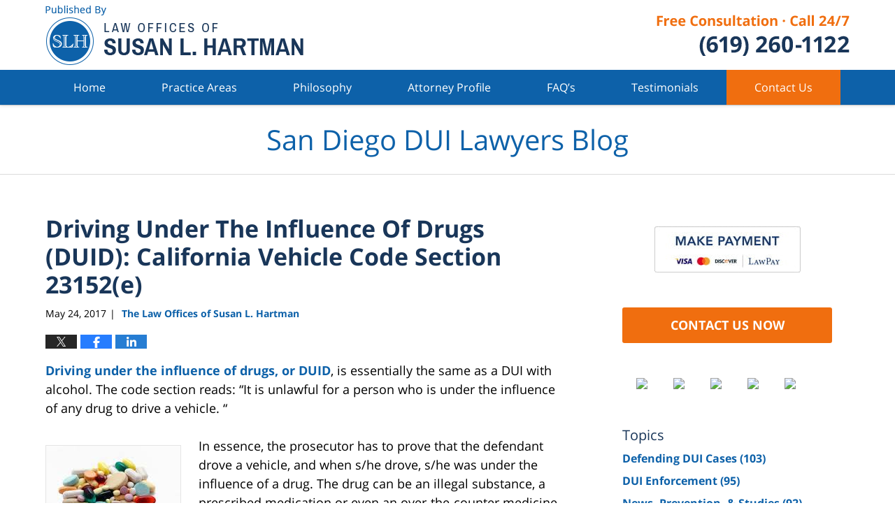

--- FILE ---
content_type: text/html; charset=UTF-8
request_url: https://www.sandiegoduilawyersblog.com/driving-influence-drugs-duid-california-vehicle-code-section-23152e/
body_size: 12407
content:
<!DOCTYPE html>
<html class="no-js displaymode-full" itemscope itemtype="http://schema.org/Blog" lang="en-US">
	<head prefix="og: http://ogp.me/ns# article: http://ogp.me/ns/article#" >
		<meta http-equiv="Content-Type" content="text/html; charset=utf-8" />
		<title>Driving Under The Influence Of Drugs (DUID) in California &#8212; San Diego DUI Lawyers Blog</title>
		<meta name="viewport" content="width=device-width, initial-scale=1.0" />

		<link rel="stylesheet" type="text/css" media="all" href="/jresources/v/20191204054235/css/main.css" />


		<script type="text/javascript">
			document.documentElement.className = document.documentElement.className.replace(/\bno-js\b/,"js");
		</script>

		<meta name="referrer" content="origin" />
		<meta name="referrer" content="unsafe-url" />

		<meta name='robots' content='index, follow, max-image-preview:large, max-snippet:-1, max-video-preview:-1' />
	<style>img:is([sizes="auto" i], [sizes^="auto," i]) { contain-intrinsic-size: 3000px 1500px }</style>
	
	<!-- This site is optimized with the Yoast SEO plugin v25.7 - https://yoast.com/wordpress/plugins/seo/ -->
	<meta name="description" content="Driving under the influence of drugs, or DUID, is essentially the same as a DUI with alcohol. The code section reads: “It is unlawful for a person who is" />
	<link rel="canonical" href="https://www.sandiegoduilawyersblog.com/driving-influence-drugs-duid-california-vehicle-code-section-23152e/" />
	<meta name="twitter:label1" content="Written by" />
	<meta name="twitter:data1" content="The Law Offices of Susan L. Hartman" />
	<meta name="twitter:label2" content="Est. reading time" />
	<meta name="twitter:data2" content="3 minutes" />
	<!-- / Yoast SEO plugin. -->


<link rel="alternate" type="application/rss+xml" title="San Diego DUI Lawyers Blog &raquo; Feed" href="https://www.sandiegoduilawyersblog.com/feed/" />
<link rel="alternate" type="application/rss+xml" title="San Diego DUI Lawyers Blog &raquo; Comments Feed" href="https://www.sandiegoduilawyersblog.com/comments/feed/" />
<script type="text/javascript">
/* <![CDATA[ */
window._wpemojiSettings = {"baseUrl":"https:\/\/s.w.org\/images\/core\/emoji\/16.0.1\/72x72\/","ext":".png","svgUrl":"https:\/\/s.w.org\/images\/core\/emoji\/16.0.1\/svg\/","svgExt":".svg","source":{"concatemoji":"https:\/\/www.sandiegoduilawyersblog.com\/wp-includes\/js\/wp-emoji-release.min.js?ver=7f08c3448240c80842b50f945023b5cf"}};
/*! This file is auto-generated */
!function(s,n){var o,i,e;function c(e){try{var t={supportTests:e,timestamp:(new Date).valueOf()};sessionStorage.setItem(o,JSON.stringify(t))}catch(e){}}function p(e,t,n){e.clearRect(0,0,e.canvas.width,e.canvas.height),e.fillText(t,0,0);var t=new Uint32Array(e.getImageData(0,0,e.canvas.width,e.canvas.height).data),a=(e.clearRect(0,0,e.canvas.width,e.canvas.height),e.fillText(n,0,0),new Uint32Array(e.getImageData(0,0,e.canvas.width,e.canvas.height).data));return t.every(function(e,t){return e===a[t]})}function u(e,t){e.clearRect(0,0,e.canvas.width,e.canvas.height),e.fillText(t,0,0);for(var n=e.getImageData(16,16,1,1),a=0;a<n.data.length;a++)if(0!==n.data[a])return!1;return!0}function f(e,t,n,a){switch(t){case"flag":return n(e,"\ud83c\udff3\ufe0f\u200d\u26a7\ufe0f","\ud83c\udff3\ufe0f\u200b\u26a7\ufe0f")?!1:!n(e,"\ud83c\udde8\ud83c\uddf6","\ud83c\udde8\u200b\ud83c\uddf6")&&!n(e,"\ud83c\udff4\udb40\udc67\udb40\udc62\udb40\udc65\udb40\udc6e\udb40\udc67\udb40\udc7f","\ud83c\udff4\u200b\udb40\udc67\u200b\udb40\udc62\u200b\udb40\udc65\u200b\udb40\udc6e\u200b\udb40\udc67\u200b\udb40\udc7f");case"emoji":return!a(e,"\ud83e\udedf")}return!1}function g(e,t,n,a){var r="undefined"!=typeof WorkerGlobalScope&&self instanceof WorkerGlobalScope?new OffscreenCanvas(300,150):s.createElement("canvas"),o=r.getContext("2d",{willReadFrequently:!0}),i=(o.textBaseline="top",o.font="600 32px Arial",{});return e.forEach(function(e){i[e]=t(o,e,n,a)}),i}function t(e){var t=s.createElement("script");t.src=e,t.defer=!0,s.head.appendChild(t)}"undefined"!=typeof Promise&&(o="wpEmojiSettingsSupports",i=["flag","emoji"],n.supports={everything:!0,everythingExceptFlag:!0},e=new Promise(function(e){s.addEventListener("DOMContentLoaded",e,{once:!0})}),new Promise(function(t){var n=function(){try{var e=JSON.parse(sessionStorage.getItem(o));if("object"==typeof e&&"number"==typeof e.timestamp&&(new Date).valueOf()<e.timestamp+604800&&"object"==typeof e.supportTests)return e.supportTests}catch(e){}return null}();if(!n){if("undefined"!=typeof Worker&&"undefined"!=typeof OffscreenCanvas&&"undefined"!=typeof URL&&URL.createObjectURL&&"undefined"!=typeof Blob)try{var e="postMessage("+g.toString()+"("+[JSON.stringify(i),f.toString(),p.toString(),u.toString()].join(",")+"));",a=new Blob([e],{type:"text/javascript"}),r=new Worker(URL.createObjectURL(a),{name:"wpTestEmojiSupports"});return void(r.onmessage=function(e){c(n=e.data),r.terminate(),t(n)})}catch(e){}c(n=g(i,f,p,u))}t(n)}).then(function(e){for(var t in e)n.supports[t]=e[t],n.supports.everything=n.supports.everything&&n.supports[t],"flag"!==t&&(n.supports.everythingExceptFlag=n.supports.everythingExceptFlag&&n.supports[t]);n.supports.everythingExceptFlag=n.supports.everythingExceptFlag&&!n.supports.flag,n.DOMReady=!1,n.readyCallback=function(){n.DOMReady=!0}}).then(function(){return e}).then(function(){var e;n.supports.everything||(n.readyCallback(),(e=n.source||{}).concatemoji?t(e.concatemoji):e.wpemoji&&e.twemoji&&(t(e.twemoji),t(e.wpemoji)))}))}((window,document),window._wpemojiSettings);
/* ]]> */
</script>
<style id='wp-emoji-styles-inline-css' type='text/css'>

	img.wp-smiley, img.emoji {
		display: inline !important;
		border: none !important;
		box-shadow: none !important;
		height: 1em !important;
		width: 1em !important;
		margin: 0 0.07em !important;
		vertical-align: -0.1em !important;
		background: none !important;
		padding: 0 !important;
	}
</style>
<link rel='stylesheet' id='wp-block-library-css' href='https://www.sandiegoduilawyersblog.com/wp-includes/css/dist/block-library/style.min.css?ver=7f08c3448240c80842b50f945023b5cf' type='text/css' media='all' />
<style id='classic-theme-styles-inline-css' type='text/css'>
/*! This file is auto-generated */
.wp-block-button__link{color:#fff;background-color:#32373c;border-radius:9999px;box-shadow:none;text-decoration:none;padding:calc(.667em + 2px) calc(1.333em + 2px);font-size:1.125em}.wp-block-file__button{background:#32373c;color:#fff;text-decoration:none}
</style>
<style id='global-styles-inline-css' type='text/css'>
:root{--wp--preset--aspect-ratio--square: 1;--wp--preset--aspect-ratio--4-3: 4/3;--wp--preset--aspect-ratio--3-4: 3/4;--wp--preset--aspect-ratio--3-2: 3/2;--wp--preset--aspect-ratio--2-3: 2/3;--wp--preset--aspect-ratio--16-9: 16/9;--wp--preset--aspect-ratio--9-16: 9/16;--wp--preset--color--black: #000000;--wp--preset--color--cyan-bluish-gray: #abb8c3;--wp--preset--color--white: #ffffff;--wp--preset--color--pale-pink: #f78da7;--wp--preset--color--vivid-red: #cf2e2e;--wp--preset--color--luminous-vivid-orange: #ff6900;--wp--preset--color--luminous-vivid-amber: #fcb900;--wp--preset--color--light-green-cyan: #7bdcb5;--wp--preset--color--vivid-green-cyan: #00d084;--wp--preset--color--pale-cyan-blue: #8ed1fc;--wp--preset--color--vivid-cyan-blue: #0693e3;--wp--preset--color--vivid-purple: #9b51e0;--wp--preset--gradient--vivid-cyan-blue-to-vivid-purple: linear-gradient(135deg,rgba(6,147,227,1) 0%,rgb(155,81,224) 100%);--wp--preset--gradient--light-green-cyan-to-vivid-green-cyan: linear-gradient(135deg,rgb(122,220,180) 0%,rgb(0,208,130) 100%);--wp--preset--gradient--luminous-vivid-amber-to-luminous-vivid-orange: linear-gradient(135deg,rgba(252,185,0,1) 0%,rgba(255,105,0,1) 100%);--wp--preset--gradient--luminous-vivid-orange-to-vivid-red: linear-gradient(135deg,rgba(255,105,0,1) 0%,rgb(207,46,46) 100%);--wp--preset--gradient--very-light-gray-to-cyan-bluish-gray: linear-gradient(135deg,rgb(238,238,238) 0%,rgb(169,184,195) 100%);--wp--preset--gradient--cool-to-warm-spectrum: linear-gradient(135deg,rgb(74,234,220) 0%,rgb(151,120,209) 20%,rgb(207,42,186) 40%,rgb(238,44,130) 60%,rgb(251,105,98) 80%,rgb(254,248,76) 100%);--wp--preset--gradient--blush-light-purple: linear-gradient(135deg,rgb(255,206,236) 0%,rgb(152,150,240) 100%);--wp--preset--gradient--blush-bordeaux: linear-gradient(135deg,rgb(254,205,165) 0%,rgb(254,45,45) 50%,rgb(107,0,62) 100%);--wp--preset--gradient--luminous-dusk: linear-gradient(135deg,rgb(255,203,112) 0%,rgb(199,81,192) 50%,rgb(65,88,208) 100%);--wp--preset--gradient--pale-ocean: linear-gradient(135deg,rgb(255,245,203) 0%,rgb(182,227,212) 50%,rgb(51,167,181) 100%);--wp--preset--gradient--electric-grass: linear-gradient(135deg,rgb(202,248,128) 0%,rgb(113,206,126) 100%);--wp--preset--gradient--midnight: linear-gradient(135deg,rgb(2,3,129) 0%,rgb(40,116,252) 100%);--wp--preset--font-size--small: 13px;--wp--preset--font-size--medium: 20px;--wp--preset--font-size--large: 36px;--wp--preset--font-size--x-large: 42px;--wp--preset--spacing--20: 0.44rem;--wp--preset--spacing--30: 0.67rem;--wp--preset--spacing--40: 1rem;--wp--preset--spacing--50: 1.5rem;--wp--preset--spacing--60: 2.25rem;--wp--preset--spacing--70: 3.38rem;--wp--preset--spacing--80: 5.06rem;--wp--preset--shadow--natural: 6px 6px 9px rgba(0, 0, 0, 0.2);--wp--preset--shadow--deep: 12px 12px 50px rgba(0, 0, 0, 0.4);--wp--preset--shadow--sharp: 6px 6px 0px rgba(0, 0, 0, 0.2);--wp--preset--shadow--outlined: 6px 6px 0px -3px rgba(255, 255, 255, 1), 6px 6px rgba(0, 0, 0, 1);--wp--preset--shadow--crisp: 6px 6px 0px rgba(0, 0, 0, 1);}:where(.is-layout-flex){gap: 0.5em;}:where(.is-layout-grid){gap: 0.5em;}body .is-layout-flex{display: flex;}.is-layout-flex{flex-wrap: wrap;align-items: center;}.is-layout-flex > :is(*, div){margin: 0;}body .is-layout-grid{display: grid;}.is-layout-grid > :is(*, div){margin: 0;}:where(.wp-block-columns.is-layout-flex){gap: 2em;}:where(.wp-block-columns.is-layout-grid){gap: 2em;}:where(.wp-block-post-template.is-layout-flex){gap: 1.25em;}:where(.wp-block-post-template.is-layout-grid){gap: 1.25em;}.has-black-color{color: var(--wp--preset--color--black) !important;}.has-cyan-bluish-gray-color{color: var(--wp--preset--color--cyan-bluish-gray) !important;}.has-white-color{color: var(--wp--preset--color--white) !important;}.has-pale-pink-color{color: var(--wp--preset--color--pale-pink) !important;}.has-vivid-red-color{color: var(--wp--preset--color--vivid-red) !important;}.has-luminous-vivid-orange-color{color: var(--wp--preset--color--luminous-vivid-orange) !important;}.has-luminous-vivid-amber-color{color: var(--wp--preset--color--luminous-vivid-amber) !important;}.has-light-green-cyan-color{color: var(--wp--preset--color--light-green-cyan) !important;}.has-vivid-green-cyan-color{color: var(--wp--preset--color--vivid-green-cyan) !important;}.has-pale-cyan-blue-color{color: var(--wp--preset--color--pale-cyan-blue) !important;}.has-vivid-cyan-blue-color{color: var(--wp--preset--color--vivid-cyan-blue) !important;}.has-vivid-purple-color{color: var(--wp--preset--color--vivid-purple) !important;}.has-black-background-color{background-color: var(--wp--preset--color--black) !important;}.has-cyan-bluish-gray-background-color{background-color: var(--wp--preset--color--cyan-bluish-gray) !important;}.has-white-background-color{background-color: var(--wp--preset--color--white) !important;}.has-pale-pink-background-color{background-color: var(--wp--preset--color--pale-pink) !important;}.has-vivid-red-background-color{background-color: var(--wp--preset--color--vivid-red) !important;}.has-luminous-vivid-orange-background-color{background-color: var(--wp--preset--color--luminous-vivid-orange) !important;}.has-luminous-vivid-amber-background-color{background-color: var(--wp--preset--color--luminous-vivid-amber) !important;}.has-light-green-cyan-background-color{background-color: var(--wp--preset--color--light-green-cyan) !important;}.has-vivid-green-cyan-background-color{background-color: var(--wp--preset--color--vivid-green-cyan) !important;}.has-pale-cyan-blue-background-color{background-color: var(--wp--preset--color--pale-cyan-blue) !important;}.has-vivid-cyan-blue-background-color{background-color: var(--wp--preset--color--vivid-cyan-blue) !important;}.has-vivid-purple-background-color{background-color: var(--wp--preset--color--vivid-purple) !important;}.has-black-border-color{border-color: var(--wp--preset--color--black) !important;}.has-cyan-bluish-gray-border-color{border-color: var(--wp--preset--color--cyan-bluish-gray) !important;}.has-white-border-color{border-color: var(--wp--preset--color--white) !important;}.has-pale-pink-border-color{border-color: var(--wp--preset--color--pale-pink) !important;}.has-vivid-red-border-color{border-color: var(--wp--preset--color--vivid-red) !important;}.has-luminous-vivid-orange-border-color{border-color: var(--wp--preset--color--luminous-vivid-orange) !important;}.has-luminous-vivid-amber-border-color{border-color: var(--wp--preset--color--luminous-vivid-amber) !important;}.has-light-green-cyan-border-color{border-color: var(--wp--preset--color--light-green-cyan) !important;}.has-vivid-green-cyan-border-color{border-color: var(--wp--preset--color--vivid-green-cyan) !important;}.has-pale-cyan-blue-border-color{border-color: var(--wp--preset--color--pale-cyan-blue) !important;}.has-vivid-cyan-blue-border-color{border-color: var(--wp--preset--color--vivid-cyan-blue) !important;}.has-vivid-purple-border-color{border-color: var(--wp--preset--color--vivid-purple) !important;}.has-vivid-cyan-blue-to-vivid-purple-gradient-background{background: var(--wp--preset--gradient--vivid-cyan-blue-to-vivid-purple) !important;}.has-light-green-cyan-to-vivid-green-cyan-gradient-background{background: var(--wp--preset--gradient--light-green-cyan-to-vivid-green-cyan) !important;}.has-luminous-vivid-amber-to-luminous-vivid-orange-gradient-background{background: var(--wp--preset--gradient--luminous-vivid-amber-to-luminous-vivid-orange) !important;}.has-luminous-vivid-orange-to-vivid-red-gradient-background{background: var(--wp--preset--gradient--luminous-vivid-orange-to-vivid-red) !important;}.has-very-light-gray-to-cyan-bluish-gray-gradient-background{background: var(--wp--preset--gradient--very-light-gray-to-cyan-bluish-gray) !important;}.has-cool-to-warm-spectrum-gradient-background{background: var(--wp--preset--gradient--cool-to-warm-spectrum) !important;}.has-blush-light-purple-gradient-background{background: var(--wp--preset--gradient--blush-light-purple) !important;}.has-blush-bordeaux-gradient-background{background: var(--wp--preset--gradient--blush-bordeaux) !important;}.has-luminous-dusk-gradient-background{background: var(--wp--preset--gradient--luminous-dusk) !important;}.has-pale-ocean-gradient-background{background: var(--wp--preset--gradient--pale-ocean) !important;}.has-electric-grass-gradient-background{background: var(--wp--preset--gradient--electric-grass) !important;}.has-midnight-gradient-background{background: var(--wp--preset--gradient--midnight) !important;}.has-small-font-size{font-size: var(--wp--preset--font-size--small) !important;}.has-medium-font-size{font-size: var(--wp--preset--font-size--medium) !important;}.has-large-font-size{font-size: var(--wp--preset--font-size--large) !important;}.has-x-large-font-size{font-size: var(--wp--preset--font-size--x-large) !important;}
:where(.wp-block-post-template.is-layout-flex){gap: 1.25em;}:where(.wp-block-post-template.is-layout-grid){gap: 1.25em;}
:where(.wp-block-columns.is-layout-flex){gap: 2em;}:where(.wp-block-columns.is-layout-grid){gap: 2em;}
:root :where(.wp-block-pullquote){font-size: 1.5em;line-height: 1.6;}
</style>
<script type="text/javascript" src="https://www.sandiegoduilawyersblog.com/wp-includes/js/jquery/jquery.min.js?ver=3.7.1" id="jquery-core-js"></script>
<script type="text/javascript" src="https://www.sandiegoduilawyersblog.com/wp-includes/js/jquery/jquery-migrate.min.js?ver=3.4.1" id="jquery-migrate-js"></script>
<link rel="https://api.w.org/" href="https://www.sandiegoduilawyersblog.com/wp-json/" /><link rel="alternate" title="JSON" type="application/json" href="https://www.sandiegoduilawyersblog.com/wp-json/wp/v2/posts/546" /><link rel="EditURI" type="application/rsd+xml" title="RSD" href="https://www.sandiegoduilawyersblog.com/xmlrpc.php?rsd" />

<link rel='shortlink' href='https://wp.me/p82PXZ-8O' />
<link rel="alternate" title="oEmbed (JSON)" type="application/json+oembed" href="https://www.sandiegoduilawyersblog.com/wp-json/oembed/1.0/embed?url=https%3A%2F%2Fwww.sandiegoduilawyersblog.com%2Fdriving-influence-drugs-duid-california-vehicle-code-section-23152e%2F" />
<link rel="alternate" title="oEmbed (XML)" type="text/xml+oembed" href="https://www.sandiegoduilawyersblog.com/wp-json/oembed/1.0/embed?url=https%3A%2F%2Fwww.sandiegoduilawyersblog.com%2Fdriving-influence-drugs-duid-california-vehicle-code-section-23152e%2F&#038;format=xml" />
<link rel="amphtml" href="https://www.sandiegoduilawyersblog.com/amp/driving-influence-drugs-duid-california-vehicle-code-section-23152e/" />
		<!-- Willow Authorship Tags -->
<link href="https://www.sandiegoduilawyersblog.com/" rel="publisher" />
<link href="https://www.sandiegoduilawyersblog.com/attorney-profile-html" rel="author" />

<!-- End Willow Authorship Tags -->		<!-- Willow Opengraph and Twitter Cards -->
<meta name="twitter:creator" content="@DUIAttySanDiego" />
<meta name="twitter:card" content="summary" />
<meta name="twitter:url" content="https://wp.me/p82PXZ-8O" />
<meta name="twitter:title" content="Driving Under The Influence Of Drugs (DUID): California Vehicle Code Section 23152(e)" />
<meta name="twitter:description" content="Driving under the influence of drugs, or DUID, is essentially the same as a DUI with alcohol. The code section reads: “It is unlawful for a person who is under the influence of any drug to drive ..." />
<meta name="twitter:image" content="https://www.sandiegoduilawyersblog.com/files/2019/03/social-image-logo-og.png" />
<meta property="article:published_time" content="2017-05-24T11:49:06-07:00" />
<meta property="article:modified_time" content="2026-01-02T01:38:15-08:00" />
<meta property="article:section" content="Alcohol &amp; Drug Related Offenses" />
<meta property="article:author" content="https://www.facebook.com/TheLawOfficesOfSusanLHartman" />
<meta property="og:url" content="https://www.sandiegoduilawyersblog.com/driving-influence-drugs-duid-california-vehicle-code-section-23152e/" />
<meta property="og:title" content="Driving Under The Influence Of Drugs (DUID): California Vehicle Code Section 23152(e)" />
<meta property="og:description" content="Driving under the influence of drugs, or DUID, is essentially the same as a DUI with alcohol. The code section reads: “It is unlawful for a person who is under the influence of any drug to drive ..." />
<meta property="og:type" content="article" />
<meta property="og:image" content="https://www.sandiegoduilawyersblog.com/files/2019/03/social-image-logo-og.png" />
<meta property="og:image:width" content="1200" />
<meta property="og:image:height" content="1200" />
<meta property="og:image:url" content="https://www.sandiegoduilawyersblog.com/files/2019/03/social-image-logo-og.png" />
<meta property="og:image:secure_url" content="https://www.sandiegoduilawyersblog.com/files/2019/03/social-image-logo-og.png" />
<meta property="og:site_name" content="San Diego DUI Lawyers Blog" />

<!-- End Willow Opengraph and Twitter Cards -->

				<link rel="shortcut icon" type="image/x-icon" href="/jresources/v/20191204054235/icons/favicon.ico"  />
<!-- Google Analytics Metadata -->
<script> window.jmetadata = window.jmetadata || { site: { id: '513', installation: 'lawblogger', name: 'sandiegoduilawyersblog-com',  willow: '1', domain: 'sandiegoduilawyersblog.com', key: 'Li0tLSAuLi0gLi4uIC0gLi4gLi1zYW5kaWVnb2R1aWxhd3llcnNibG9nLmNvbQ==' }, analytics: { ga4: [ { measurementId: 'G-HTZD26JLZ7' } ] } } </script>
<!-- End of Google Analytics Metadata -->

<!-- Google Tag Manager -->
<script>(function(w,d,s,l,i){w[l]=w[l]||[];w[l].push({'gtm.start': new Date().getTime(),event:'gtm.js'});var f=d.getElementsByTagName(s)[0], j=d.createElement(s),dl=l!='dataLayer'?'&l='+l:'';j.async=true;j.src= 'https://www.googletagmanager.com/gtm.js?id='+i+dl;f.parentNode.insertBefore(j,f); })(window,document,'script','dataLayer','GTM-PHFNLNH');</script>
<!-- End Google Tag Manager -->

<link rel="next" href="https://www.sandiegoduilawyersblog.com/arrested-dui-now-probation-violation/" />
<link rel="prev" href="https://www.sandiegoduilawyersblog.com/california-dmvs-physical-mental-evaluation-p-m-hearings/" />

	<script async defer src="https://justatic.com/e/widgets/js/justia.js"></script>

	</head>
	<body class="willow willow-responsive wp-singular post-template-default single single-post postid-546 single-format-standard wp-theme-Willow-Responsive">
	<div id="top-numbers-v2" class="top-numbers-v2 tnv2-sticky tnv2-2btn"> <ul> <li>Free Consultation: <strong>(619) 260-1122</strong> <div class="tnv2-btn-wrapper"> <a class="tnv2-button" rel="nofollow" href="tel:+1-619-260-1122" data-gtm-location="Sticky Header" data-gtm-value="+1-619-260-1122" data-gtm-action="Contact" data-gtm-category="Phones" data-gtm-device="Mobile" data-gtm-event="phone_contact" data-gtm-label="Call" data-gtm-target="Button" data-gtm-type="click">Tap to Call</a> <a class="tnv2-button tnv2-button-text" rel="nofollow" href="sms:+1-858-365-3316" data-gtm-location="Sticky Header" data-gtm-value="+1-858-365-3316" data-gtm-action="Contact" data-gtm-category="Phones" data-gtm-device="Mobile" data-gtm-event="phone_contact" data-gtm-label="Text" data-gtm-target="Button" data-gtm-type="click">Tap to Text</a> </div> </li> </ul> </div>

<div id="fb-root"></div>

		<div class="container">
			<div class="cwrap">

			<!-- HEADER -->
			<header id="header" role="banner">
							<div id="head" class="header-tag-group">

					<div id="logo">
						<a href="https://www.sandiegoduilawyersblog.com/">							<img src="/jresources/v/20191204054235/images/logo.png" id="mainlogo" alt="The Law Offices of Susan L. Hartman" />
							San Diego DUI Lawyers Blog</a>
					</div>
										<div id="tagline"><a  href="https://www.sandiegoduilawyersblog.com/contact-us/" class="tagline-link tagline-text">Published By The Law Offices of Susan L. Hartman</a></div>
									</div><!--/#head-->
				<nav id="main-nav" role="navigation">
					<span class="visuallyhidden">Navigation</span>
					<div id="topnav" class="topnav nav-custom"><ul id="tnav-toplevel" class="menu"><li id="menu-item-26" class="priority_1 menu-item menu-item-type-custom menu-item-object-custom menu-item-home menu-item-26"><a href="https://www.sandiegoduilawyersblog.com/">Home</a></li>
<li id="menu-item-27" class="priority_3 menu-item menu-item-type-post_type menu-item-object-page menu-item-27"><a href="https://www.sandiegoduilawyersblog.com/driving-influence-dui/">Practice Areas</a></li>
<li id="menu-item-28" class="priority_5 menu-item menu-item-type-post_type menu-item-object-page menu-item-28"><a href="https://www.sandiegoduilawyersblog.com/philosophy/">Philosophy</a></li>
<li id="menu-item-29" class="priority_4 menu-item menu-item-type-post_type menu-item-object-page menu-item-29"><a href="https://www.sandiegoduilawyersblog.com/attorney-profile-html/">Attorney Profile</a></li>
<li id="menu-item-30" class="priority_6 menu-item menu-item-type-post_type menu-item-object-page menu-item-30"><a href="https://www.sandiegoduilawyersblog.com/faqs/">FAQ&#8217;s</a></li>
<li id="menu-item-31" class="priority_7 menu-item menu-item-type-post_type menu-item-object-page menu-item-31"><a href="https://www.sandiegoduilawyersblog.com/testimonials/">Testimonials</a></li>
<li id="menu-item-34" class="priority_1 contactus menu-item menu-item-type-post_type menu-item-object-page menu-item-34"><a href="https://www.sandiegoduilawyersblog.com/contact-us/">Contact Us</a></li>
</ul></div>				</nav>
							</header>

			            

            <!-- MAIN -->
            <div id="main">
	            <div class="custom_html_content_top"><div class="imgwrap"><div id="img3">
<div class="blogname-wrapper"> <a href="/" class="main-blogname"> <span class="inner-blogname">San Diego DUI Lawyers Blog</span> </a></div></div></div></div>                <div class="mwrap">
                	
                	
	                <section class="content">
	                		                	<div class="bodytext">
		                	

<article id="post-546" class="entry post-546 post type-post status-publish format-standard hentry category-alcohol-drug-related-offenses category-defending-dui-cases category-dui-enforcement category-dui-penalties category-marijuana-dui" itemprop="blogPost" itemtype="http://schema.org/BlogPosting" itemscope>
	<link itemprop="mainEntityOfPage" href="https://www.sandiegoduilawyersblog.com/driving-influence-drugs-duid-california-vehicle-code-section-23152e/" />
	<div class="inner-wrapper">
		<header>

			
			
						<div id="default-featured-image-546-post-id-546" itemprop="image" itemtype="http://schema.org/ImageObject" itemscope>
	<link itemprop="url" href="https://www.sandiegoduilawyersblog.com/files/2019/03/social-image-logo-og.png" />
	<meta itemprop="width" content="1200" />
	<meta itemprop="height" content="1200" />
	<meta itemprop="representativeOfPage" content="http://schema.org/False" />
</div>
			
			
			
            <h1 class="entry-title" itemprop="name">Driving Under The Influence Of Drugs (DUID): California Vehicle Code Section 23152(e)</h1>
                <meta itemprop="headline" content="Driving Under The Influence Of Drugs (DUID): California Vehicle Code Section 23152(e)" />
			
			
			
			<div class="author-date-label"><span class="published-date"><span class="published-date-label"></span> <time datetime="2017-05-24T11:49:06-07:00" class="post-date published" itemprop="datePublished" pubdate>May 24, 2017</time></span><span class="author-date-sep"> | </span><span class="author vcard"> <span itemprop="author" itemtype="http://schema.org/Organization" itemscope><a href="https://www.sandiegoduilawyersblog.com/attorney-profile-html" class="url fn author-hartmanlaw1 author-1335 post-author-link" rel="author" target="_self" itemprop="url"><span itemprop="name">The Law Offices of Susan L. Hartman</span></a><meta itemprop="sameAs" content="https://twitter.com/DUIAttySanDiego" /><meta itemprop="sameAs" content="https://www.facebook.com/TheLawOfficesOfSusanLHartman" /><meta itemprop="sameAs" content="https://www.linkedin.com/pub/susan-hartman/19/63b/863" /><meta itemprop="sameAs" content="http://lawyers.justia.com/lawyer/susan-hartman-184443" /></span></span></div>
			<div class="sharelinks sharelinks-546 sharelinks-horizontal" id="sharelinks-546">
	<a href="https://twitter.com/intent/tweet?url=https%3A%2F%2Fwp.me%2Fp82PXZ-8O&amp;text=Driving+Under+The+Influence+Of+Drugs+%28DUID%29%3A+California+Vehicle+Code+Section+23152%28e%29&amp;related=DUIAttySanDiego%3APost+Author" target="_blank"  onclick="javascript:window.open(this.href, '', 'menubar=no,toolbar=no,resizable=yes,scrollbars=yes,height=600,width=600');return false;"><img src="https://www.sandiegoduilawyersblog.com/wp-content/themes/Willow-Responsive/images/share/twitter.gif" alt="Tweet this Post" /></a>
	<a href="https://www.facebook.com/sharer/sharer.php?u=https%3A%2F%2Fwww.sandiegoduilawyersblog.com%2Fdriving-influence-drugs-duid-california-vehicle-code-section-23152e%2F" target="_blank"  onclick="javascript:window.open(this.href, '', 'menubar=no,toolbar=no,resizable=yes,scrollbars=yes,height=600,width=600');return false;"><img src="https://www.sandiegoduilawyersblog.com/wp-content/themes/Willow-Responsive/images/share/fb.gif" alt="Share on Facebook" /></a>
	<a href="http://www.linkedin.com/shareArticle?mini=true&amp;url=https%3A%2F%2Fwww.sandiegoduilawyersblog.com%2Fdriving-influence-drugs-duid-california-vehicle-code-section-23152e%2F&amp;title=Driving+Under+The+Influence+Of+Drugs+%28DUID%29%3A+California+Vehicle+Code+Section+23152%28e%29&amp;source=San+Diego+DUI+Lawyers+Blog" target="_blank"  onclick="javascript:window.open(this.href, '', 'menubar=no,toolbar=no,resizable=yes,scrollbars=yes,height=600,width=600');return false;"><img src="https://www.sandiegoduilawyersblog.com/wp-content/themes/Willow-Responsive/images/share/linkedin.gif" alt="Share on LinkedIn" /></a>
</div>					</header>
		<div class="content" itemprop="articleBody">
									<div class="entry-content">
								<p><a href="https://web.archive.org/web/20170220202957/http://codes.findlaw.com:80/ca/vehicle-code/veh-sect-23152-nr2.html">Driving under the influence of drugs, or DUID</a>, is essentially the same as a DUI with alcohol. The code section reads: “It is unlawful for a person who is under the influence of any drug to drive a vehicle. “</p>
<p><a href="https://www.sandiegoduilawyersblog.com/files/2017/05/pills.jpg"><img decoding="async" class="alignleft size-full wp-image-548" src="https://www.sandiegoduilawyersblog.com/files/2017/05/pills.jpg" alt="pills" width="192" height="128" srcset="https://www.sandiegoduilawyersblog.com/files/2017/05/pills.jpg 192w, https://www.sandiegoduilawyersblog.com/files/2017/05/pills-180x120.jpg 180w" sizes="(max-width: 192px) 100vw, 192px" /></a>In essence, the prosecutor has to prove that the defendant drove a vehicle, and when s/he drove, s/he was under the influence of a drug. The drug can be an illegal substance, a prescribed medication or even an over-the-counter medicine that could affect the nervous system, brain, or muscles of a person.</p>
<p>“<a href="https://web.archive.org/web/20170211015303/http://www.courts.ca.gov/partners/documents/calcrim_2016_edition.pdf">Under the influence</a>” is the hardest element for the government to prove. According to the California Jury Instructions (2110), “A person is under the influence if, as a result of…taking a drug, his or her mental or physical abilities are so impaired that he or she is no longer able to drive a vehicle with the caution of a sober person, using ordinary care, under similar circumstances.”</p>
<p>Unlike <a href="https://www.sandiegoduilawyersblog.com/driving-influence-dui">drunk driving cases</a> involving alcohol, <span id="more-546"></span>where the state presumes that if the person’s <a href="https://www.sandiegoduilawyersblog.com/2011/10/bac-what-is-it-and-how-does-it.html">BAC</a> was at or above a .08 at the time of driving, they are under the influence, there is no such magic number in determining whether someone is DUID. Instead, the prosecutor looks to the totality of the circumstances including the testimony of the arresting officer and the state’s experts regarding their observations.</p>
<p>The arresting officer will testify to the driving prior to the stop, the physical appearance and general observations once contact was made, statements made by the driver, and the performance on the field sobriety tests that were conducted.</p>
<p>The drug recognition expert, or DRE, testifies to the DUID investigation, including the 12-step evaluation process that was done once s/he arrived on scene.</p>
<p>If convicted of DUID, the penalties are the same as if the matter involved alcohol. These cases are “wobblers”, meaning they can be charged as a felony or a misdemeanor. Typically, there is a probation term of three to five years, a fine to the court, a DUI program, a MADD panel class, and a driver’s license suspension. In addition, depending on how many prior DUI’s the defendant has, there can be additional penalties such as jail time, community service, public work projects, among other requirements.</p>
<p>If you have been arrested and charged with driving under the influence of drugs, you owe it to yourself to retain the best DUI defense attorney to represent you. <span style="color: #0000ff"><strong>Susan L. Hartman</strong></span> focuses her practice on DUI defense and is available for a free consultation. Know your rights. <span style="color: #0000ff"><strong>Call (619)260-1122 today.</strong></span></p>
							</div>
					</div>
		<footer>
							<div class="author vcard"> <span itemprop="author" itemtype="http://schema.org/Organization" itemscope><a href="https://www.sandiegoduilawyersblog.com/attorney-profile-html" class="url fn author-hartmanlaw1 author-1335 post-author-link" rel="author" target="_self" itemprop="url"><span itemprop="name">The Law Offices of Susan L. Hartman</span></a><meta itemprop="sameAs" content="https://twitter.com/DUIAttySanDiego" /><meta itemprop="sameAs" content="https://www.facebook.com/TheLawOfficesOfSusanLHartman" /><meta itemprop="sameAs" content="https://www.linkedin.com/pub/susan-hartman/19/63b/863" /><meta itemprop="sameAs" content="http://lawyers.justia.com/lawyer/susan-hartman-184443" /></span></div>						<div itemprop="publisher" itemtype="http://schema.org/Organization" itemscope>
				<meta itemprop="name" content="The Law Offices of Susan L. Hartman" />
				
<div itemprop="logo" itemtype="http://schema.org/ImageObject" itemscope>
	<link itemprop="url" href="https://www.sandiegoduilawyersblog.com/files/2016/10/SusanLHartmanLogo.png" />
	<meta itemprop="height" content="60" />
	<meta itemprop="width" content="187" />
	<meta itemprop="representativeOfPage" content="http://schema.org/True" />
</div>
			</div>

			<div class="category-list"><span class="category-list-label">Posted in:</span> <span class="category-list-items"><a href="https://www.sandiegoduilawyersblog.com/category/alcohol-drug-related-offenses/" title="View all posts in Alcohol &amp; Drug Related Offenses" class="category-alcohol-drug-related-offenses term-18 post-category-link">Alcohol &amp; Drug Related Offenses</a>, <a href="https://www.sandiegoduilawyersblog.com/category/defending-dui-cases/" title="View all posts in Defending DUI Cases" class="category-defending-dui-cases term-4 post-category-link">Defending DUI Cases</a>, <a href="https://www.sandiegoduilawyersblog.com/category/dui-enforcement/" title="View all posts in DUI Enforcement" class="category-dui-enforcement term-7 post-category-link">DUI Enforcement</a>, <a href="https://www.sandiegoduilawyersblog.com/category/dui-penalties/" title="View all posts in DUI Penalties" class="category-dui-penalties term-10 post-category-link">DUI Penalties</a> and <a href="https://www.sandiegoduilawyersblog.com/category/marijuana-dui/" title="View all posts in Marijuana DUI" class="category-marijuana-dui term-16 post-category-link">Marijuana DUI</a></span></div>			
			<div class="published-date"><span class="published-date-label"></span> <time datetime="2017-05-24T11:49:06-07:00" class="post-date published" itemprop="datePublished" pubdate>May 24, 2017</time></div>			<div class="visuallyhidden">Updated:
				<time datetime="2026-01-02T01:38:15-08:00" class="updated" itemprop="dateModified">January 2, 2026 1:38 am</time>
			</div>

			
			
			
			
<!-- You can start editing here. -->


			<!-- If comments are closed. -->
		<p class="nocomments">Comments are closed.</p>

	

		</footer>

	</div>
</article>
	<div class="navigation">
		<nav id="post-pagination-bottom" class="pagination post-pagination" role="navigation">
		<span class="nav-prev"><a rel="prev" href="https://www.sandiegoduilawyersblog.com/california-dmvs-physical-mental-evaluation-p-m-hearings/" title="California DMV’s Physical and Mental Evaluation or P &amp; M Hearings"><span class="arrow-left">&laquo;</span> Previous</a></span> <span class="nav-sep">|</span> <span class="nav-home"><a rel="home" href="https://www.sandiegoduilawyersblog.com/">Home</a></span> <span class="nav-sep">|</span> <span class="nav-next"><a rel="next" href="https://www.sandiegoduilawyersblog.com/arrested-dui-now-probation-violation/" title="Arrested For DUI &amp; Now Have A Probation Violation?">Next <span class="arrow-right">&raquo;</span></a></span>				</nav>
	</div>
								</div>

																<aside class="sidebar primary-sidebar sc-2 secondary-content" id="sc-2">
			</aside>

							
						</section>

						<aside class="sidebar secondary-sidebar sc-1 secondary-content" id="sc-1">
	<div id="custom_html-4" class="widget_text widget sidebar-widget primary-sidebar-widget widget_custom_html"><strong class="widget-title sidebar-widget-title primary-sidebar-widget-title"> </strong><div class="content widget-content sidebar-widget-content primary-sidebar-widget-content"><div class="textwidget custom-html-widget"><a target="_blank" href="https://secure.lawpay.com/pages/lawofficesusanhartman/operating" rel="noopener noreferrer"> <img src="/jresources/images/payment.jpg" alt="Visa Mastercard and Discover logos"/> </a></div></div></div><div id="custom_html-3" class="widget_text widget sidebar-widget primary-sidebar-widget widget_custom_html"><strong class="widget-title sidebar-widget-title primary-sidebar-widget-title"> </strong><div class="content widget-content sidebar-widget-content primary-sidebar-widget-content"><div class="textwidget custom-html-widget"><div class="btn-container"><a href="https://www.sandiegoduilawyersblog.com/contact-us/" class="btn -full-width -fz-reset">CONTACT US NOW</a></div></div></div></div><div id="jwpw_connect-2" class="widget sidebar-widget primary-sidebar-widget jwpw_connect">
    <strong class="widget-title sidebar-widget-title primary-sidebar-widget-title">Social</strong><div class="content widget-content sidebar-widget-content primary-sidebar-widget-content">
    
        <p class="connect-icons">
            <a href="https://www.facebook.com/TheLawOfficesOfSusanLHartman" target="_blank" title="Facebook"><img src="https://lawyers.justia.com/s/facebook-flat-64.png" alt="Facebook Icon" border="0" /></a><a href="https://twitter.com/#!/DUIAttySanDiego" target="_blank" title="Twitter"><img src="https://lawyers.justia.com/s/twitter-flat-64.png" alt="Twitter Icon" border="0" /></a><a href="https://www.linkedin.com/pub/susan-hartman/19/63b/863" target="_blank" title="LinkedIn"><img src="https://lawyers.justia.com/s/linkedin-flat-64.png" alt="LinkedIn Icon" border="0" /></a><a href="https://lawyers.justia.com/lawyer/susan-hartman-184443" target="_blank" title="Justia"><img src="https://lawyers.justia.com/s/justia-flat-64.png" alt="Justia Icon" border="0" /></a><a href="http://rss.justia.com/SanDiegoDuiLawyersBlogCom" target="_blank" title="Feed"><img src="https://lawyers.justia.com/s/rss-flat-64.png" alt="Feed Icon" border="0" /></a>
        </p>
        <script type="application/ld+json">
{ "@context": "http://schema.org",
  "@type": "http://schema.org/LegalService",
  "name": "The Law Offices of Susan L. Hartman",
  "image": "https://www.sandiegoduilawyersblog.com/files/2016/10/SusanLHartmanLogo.png",
  "sameAs": ["https://www.facebook.com/TheLawOfficesOfSusanLHartman","https://twitter.com/#!/DUIAttySanDiego","https://www.linkedin.com/pub/susan-hartman/19/63b/863","https://lawyers.justia.com/lawyer/susan-hartman-184443","http://rss.justia.com/SanDiegoDuiLawyersBlogCom"],
  "address": {
    "@type": "PostalAddress",
    "addressCountry": "US"
  }
}
</script>
        
</div></div>
<div id="j_categories-2" class="widget sidebar-widget primary-sidebar-widget j_categories"><strong class="widget-title sidebar-widget-title primary-sidebar-widget-title">Topics</strong><div class="content widget-content sidebar-widget-content primary-sidebar-widget-content"><ul>
    <li class="cat-item cat-item-0"><a href="https://www.sandiegoduilawyersblog.com/category/defending-dui-cases/">Defending DUI Cases <span>(103)</span></a></li>
    <li class="cat-item cat-item-1"><a href="https://www.sandiegoduilawyersblog.com/category/dui-enforcement/">DUI Enforcement <span>(95)</span></a></li>
    <li class="cat-item cat-item-2"><a href="https://www.sandiegoduilawyersblog.com/category/news-prevention-studies/">News, Prevention, &amp; Studies <span>(92)</span></a></li>
    <li class="cat-item cat-item-3"><a href="https://www.sandiegoduilawyersblog.com/category/dui-penalties/">DUI Penalties <span>(58)</span></a></li>
    <li class="cat-item cat-item-4"><a href="https://www.sandiegoduilawyersblog.com/category/sobriety-checkpoints/">Sobriety Checkpoints <span>(39)</span></a></li>
    <li class="cat-item cat-item-5"><a href="https://www.sandiegoduilawyersblog.com/category/dmv-and-duis/">DMV and DUI's <span>(15)</span></a></li>
    <li class="cat-item cat-item-6"><a href="https://www.sandiegoduilawyersblog.com/category/under-21-dui/">Under 21 DUI <span>(12)</span></a></li>
    <li class="cat-item cat-item-7"><a href="https://www.sandiegoduilawyersblog.com/category/alcohol-drug-related-offenses/">Alcohol &amp; Drug Related Offenses <span>(12)</span></a></li>
    <li class="cat-item cat-item-8"><a href="https://www.sandiegoduilawyersblog.com/category/field-sobriety-tests/">Field Sobriety Tests <span>(9)</span></a></li>
    <li class="cat-item cat-item-9"><a href="https://www.sandiegoduilawyersblog.com/category/breath-test/">Breath Test <span>(8)</span></a></li>
    <li class="cat-item cat-item-10"><a href="https://www.sandiegoduilawyersblog.com/category/bicycle-dui/">Bicycle DUI <span>(6)</span></a></li>
    <li class="cat-item cat-item-11"><a href="https://www.sandiegoduilawyersblog.com/category/marijuana-dui/">Marijuana DUI <span>(6)</span></a></li>
    <span class="more-categories-link"><a href="https://www.sandiegoduilawyersblog.com/topics">View More Topics</a></span></ul></div></div><div id="text-2" class="widget sidebar-widget primary-sidebar-widget widget_text"><strong class="widget-title sidebar-widget-title primary-sidebar-widget-title">Search</strong><div class="content widget-content sidebar-widget-content primary-sidebar-widget-content">			<div class="textwidget"><form role="search" method="get" id="searchform" class="searchform" action="https://www.sandiegoduilawyersblog.com/"> <div> <label for="s" class="visuallyhidden">Search</label><input type="text" value="" name="s" id="s" placeholder="Enter Text"/> <button class="btn -ghost" id="searchsubmit" type="submit">Search</button> </div> </form></div>
		</div></div>
		<div id="recent-posts-2" class="widget sidebar-widget primary-sidebar-widget widget_recent_entries">
		<strong class="widget-title sidebar-widget-title primary-sidebar-widget-title">Recent Posts</strong><div class="content widget-content sidebar-widget-content primary-sidebar-widget-content">
		<ul>
											<li>
					<a href="https://www.sandiegoduilawyersblog.com/understanding-cpac-in-san-diego-county-dui-cases/">Understanding CPAC in San Diego County DUI Cases</a>
											<span class="post-date">November 8, 2025</span>
									</li>
											<li>
					<a href="https://www.sandiegoduilawyersblog.com/habitual-offender-dui-laws-in-california-what-drivers-in-san-diego-need-to-know/">Habitual Offender DUI Laws in California: What Drivers in San Diego Need to Know</a>
											<span class="post-date">October 11, 2025</span>
									</li>
											<li>
					<a href="https://www.sandiegoduilawyersblog.com/can-you-get-a-dui-on-an-e-bike-in-california-san-diego-dui-attorney-explains/">Can You Get a DUI on an E-Bike in California? | San Diego DUI Attorney Explains</a>
											<span class="post-date">October 3, 2025</span>
									</li>
					</ul>

		</div></div></aside>

					</div>
				</div>


							<!-- FOOTER -->
				<footer id="footer">
					<span class="visuallyhidden">Contact Information</span>
					<div class="fcontainer">

													<div id="address">
								<div id="willow_address-2" class="address_container address-block-widget willow_address">	<div itemtype="http://schema.org/LegalService" class="slocation " itemscope>
		
        <link itemprop="logo" href="https://www.sandiegoduilawyersblog.com/files/2016/10/SusanLHartmanLogo.png">
        <link itemprop="image" href="https://www.sandiegoduilawyersblog.com/files/2016/10/SusanLHartmanLogo.png">
        <link itemprop="url" href="https://www.sandiegoduilawyersblog.com">
        <meta itemprop="name" content="The Law Offices of Susan L. Hartman">
		
        <div itemprop="address" itemtype="http://schema.org/PostalAddress" itemscope>
            <div itemprop="streetAddress">8880 Rio San Diego Dr <br />Suite 800, PMB 846</div>
            <span itemprop="addressLocality">San Diego</span>,
            <span itemprop="addressRegion">CA</span>
            <span itemprop="postalCode">92108</span>
        </div>
		<span class="contacts"><span>Phone: <span itemprop="telephone">(619) 260-1122</span></span><span>Fax: <span itemprop="faxNumber">(619) 756-7033</span></span></span>
		
		
	</div></div>							</div>
						
						
						<nav id="footernav">
							<div id="footernav-wrapper" class="footernav nav-custom"><ul id="menu-footernav" class="menu"><li id="menu-item-35" class="menu-item menu-item-type-custom menu-item-object-custom menu-item-home menu-item-35"><a href="https://www.sandiegoduilawyersblog.com/">Home</a></li>
<li id="menu-item-37" class="menu-item menu-item-type-post_type menu-item-object-page menu-item-37"><a href="https://www.sandiegoduilawyersblog.com/privacy-policy/">Privacy Policy</a></li>
<li id="menu-item-36" class="menu-item menu-item-type-post_type menu-item-object-page menu-item-36"><a href="https://www.sandiegoduilawyersblog.com/disclaimer/">Disclaimer</a></li>
<li id="menu-item-38" class="menu-item menu-item-type-post_type menu-item-object-page menu-item-38"><a href="https://www.sandiegoduilawyersblog.com/contact-us/">Contact Us</a></li>
<li id="menu-item-39" class="menu-item menu-item-type-post_type menu-item-object-page menu-item-39"><a href="https://www.sandiegoduilawyersblog.com/archives/">Blog Posts</a></li>
</ul></div>						</nav>
												<div class="copyright" title="Copyright &copy; 2014 &ndash; 2026 The Law Offices of Susan L. Hartman"><div class="jgrecaptcha-text"><p>This site is protected by reCAPTCHA and the Google <a target="_blank" href="https://policies.google.com/privacy">Privacy Policy</a> and <a target="_blank" href="https://policies.google.com/terms">Terms of Service</a> apply.</p><p>Please do not include any confidential or sensitive information in a contact form, text message, or voicemail. The contact form sends information by non-encrypted email, which is not secure. Submitting a contact form, sending a text message, making a phone call, or leaving a voicemail does not create an attorney-client relationship.</p></div><style>.grecaptcha-badge { visibility: hidden; } .jgrecaptcha-text p { margin: 1.8em 0; }</style><span class="copyright_label">Copyright &copy;</span> <span class="copyright_year">2014 &ndash; 2026</span>, <a href="https://www.sandiegoduilawyersblog.com/">The Law Offices of Susan L. Hartman</a></div>
																		<div class="credits"><a target="_blank" href="https://www.justia.com/marketing/law-blogs/"><strong class="justia_brand">JUSTIA</strong> Law Firm Blog Design</a></div>
																	</div>
				</footer>
						</div> <!-- /.cwrap -->
		</div><!-- /.container -->
		<!--[if lt IE 9]>
			<script src="/jshared/jslibs/responsive/mediaqueries/css3-mediaqueries.1.0.2.min.js"></script>
		<![endif]-->
		<script type="text/javascript"> if(!('matchMedia' in window)){ document.write(unescape("%3Cscript src='/jshared/jslibs/responsive/mediaqueries/media.match.2.0.2.min.js' type='text/javascript'%3E%3C/script%3E")); } </script>
		<script type="speculationrules">
{"prefetch":[{"source":"document","where":{"and":[{"href_matches":"\/*"},{"not":{"href_matches":["\/wp-*.php","\/wp-admin\/*","\/files\/*","\/wp-content\/*","\/wp-content\/plugins\/*","\/wp-content\/themes\/Willow-Responsive\/*","\/*\\?(.+)"]}},{"not":{"selector_matches":"a[rel~=\"nofollow\"]"}},{"not":{"selector_matches":".no-prefetch, .no-prefetch a"}}]},"eagerness":"conservative"}]}
</script>
<script type="text/javascript" src="https://www.sandiegoduilawyersblog.com/wp-content/plugins/jWP-Widgets/js/jwp-placeholder-fallback.js?ver=7f08c3448240c80842b50f945023b5cf" id="jwp-placeholder-fallback-js"></script>
<script type="text/javascript" src="https://www.sandiegoduilawyersblog.com/wp-content/plugins/jWP-Widgets/js/jwp-forms.js?ver=7f08c3448240c80842b50f945023b5cf" id="jwp-forms-js"></script>
<script type="text/javascript" src="https://www.sandiegoduilawyersblog.com/jshared/jslibs/validate/parsley.min.js?ver=7f08c3448240c80842b50f945023b5cf" id="parsley-js"></script>
<script type="text/javascript" src="https://www.sandiegoduilawyersblog.com/jshared/jslibs/responsive/enquire/enquire.2.0.2.min.js?ver=2.0.2" id="enquire-js"></script>
<script type="text/javascript" src="https://www.sandiegoduilawyersblog.com/jshared/jslibs/responsive/responsive.topnav.1.0.4.min.js?ver=1.0.4" id="responsive_topnav-js"></script>
<script type="text/javascript" src="https://www.sandiegoduilawyersblog.com/jresources/v/20191204054235/js/site.min.js" id="willow_site.min-js"></script>

	<div data-directive="j-gdpr" data-privacy-policy-url="https://www.sandiegoduilawyersblog.com/privacy-policy/"></div>
	</body>
</html>


<!--
Performance optimized by W3 Total Cache. Learn more: https://www.boldgrid.com/w3-total-cache/

Page Caching using Disk: Enhanced 

Served from: www.sandiegoduilawyersblog.com @ 2026-01-20 05:04:09 by W3 Total Cache
-->